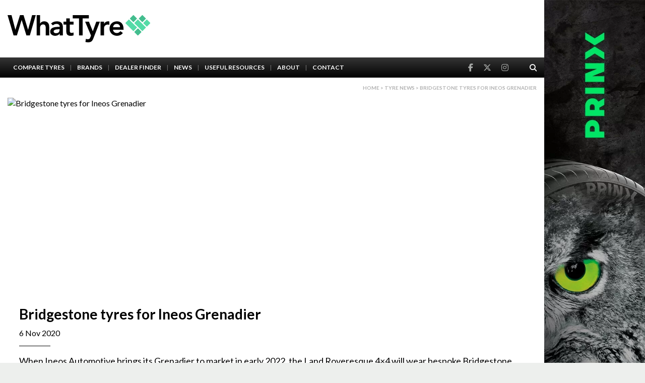

--- FILE ---
content_type: text/html; charset=UTF-8
request_url: https://whattyre.com/news/bridgestone-tyres-for-ineos-grenadier/
body_size: 7912
content:
<!DOCTYPE html>
<html lang="en">

<head>

	<!-- Google Tag Manager -->
	<script>
		(function(w, d, s, l, i) {
			w[l] = w[l] || [];
			w[l].push({
				'gtm.start': new Date().getTime(),
				event: 'gtm.js'
			});
			var f = d.getElementsByTagName(s)[0],
				j = d.createElement(s),
				dl = l != 'dataLayer' ? '&l=' + l : '';
			j.async = true;
			j.src =
				'https://www.googletagmanager.com/gtm.js?id=' + i + dl;
			f.parentNode.insertBefore(j, f);
		})(window, document, 'script', 'dataLayer', 'GTM-TDZ9NR6C');
	</script>
	<!-- End Google Tag Manager -->

	<meta charset="UTF-8">
	<meta http-equiv="X-UA-Compatible" content="IE=edge,chrome=1">
	<meta name="viewport" content="width=device-width,initial-scale=1">
	<meta http-equiv="x-dns-prefetch-control" content="on">
	<meta name="OMG-Verify-V1" content="8325c928-1a39-4474-a8f4-fdf29676e567"/>
	<link rel="dns-prefetch" href="https://kit.fontawesome.com">
	<link rel="dns-prefetch" href="https://stackpath.bootstrapcdn.com">
	<link rel="dns-prefetch" href="https://unpkg.com">
	<link rel="dns-prefetch" href="https://static.ctctcdn.com">
	<link rel="preload" as="font" href="https://whattyre.com/assets/fonts/whattyre.woff" type="font/woff" crossorigin="anonymous">
	<title>Bridgestone tyres for Ineos Grenadier | What Tyre | Independent tyre comparison</title>
	<link rel="icon" type="image/png" href="/favicon.png">
	<script async src="https://www.googletagmanager.com/gtag/js?id=UA-8934236-5"></script>
	<script>
		var ajaxurl = "https://whattyre.com/wp-admin/admin-ajax.php";
	</script>
	<meta name='robots' content='index, follow, max-image-preview:large, max-snippet:-1, max-video-preview:-1' />
	<style>img:is([sizes="auto" i], [sizes^="auto," i]) { contain-intrinsic-size: 3000px 1500px }</style>
	
	<link rel="canonical" href="https://whattyre.com/news/bridgestone-tyres-for-ineos-grenadier/" />
	<meta property="og:locale" content="en_GB" />
	<meta property="og:type" content="article" />
	<meta property="og:title" content="Bridgestone tyres for Ineos Grenadier | What Tyre | Independent tyre comparison" />
	<meta property="og:description" content="When Ineos Automotive brings its Grenadier to market in early 2022, the Land Roveresque 4x4 will wear bespoke Bridgestone Dueler A/T 001 tyres as standard equipment. Bridgestone will supply two sizes of Dueler AT 001 for the Grenadier: 265/70 R17 116S XL and 255/70 R18 116S XL." />
	<meta property="og:url" content="https://whattyre.com/news/bridgestone-tyres-for-ineos-grenadier/" />
	<meta property="og:site_name" content="What Tyre | Independent tyre comparison" />
	<meta property="article:publisher" content="https://www.facebook.com/WhatTyre" />
	<meta property="article:modified_time" content="2022-03-23T11:34:02+00:00" />
	<meta name="twitter:card" content="summary_large_image" />
	<meta name="twitter:site" content="@WhatTyre" />
	<meta name="twitter:label1" content="Estimated reading time" />
	<meta name="twitter:data1" content="2 minutes" />
	<script type="application/ld+json" class="yoast-schema-graph">{"@context":"https://schema.org","@graph":[{"@type":"WebPage","@id":"https://whattyre.com/news/bridgestone-tyres-for-ineos-grenadier/","url":"https://whattyre.com/news/bridgestone-tyres-for-ineos-grenadier/","name":"Bridgestone tyres for Ineos Grenadier | What Tyre | Independent tyre comparison","isPartOf":{"@id":"https://whattyre.com/#website"},"datePublished":"2020-11-06T08:54:45+00:00","dateModified":"2022-03-23T11:34:02+00:00","breadcrumb":{"@id":"https://whattyre.com/news/bridgestone-tyres-for-ineos-grenadier/#breadcrumb"},"inLanguage":"en-GB","potentialAction":[{"@type":"ReadAction","target":["https://whattyre.com/news/bridgestone-tyres-for-ineos-grenadier/"]}]},{"@type":"BreadcrumbList","@id":"https://whattyre.com/news/bridgestone-tyres-for-ineos-grenadier/#breadcrumb","itemListElement":[{"@type":"ListItem","position":1,"name":"Home","item":"https://whattyre.com/"},{"@type":"ListItem","position":2,"name":"News","item":"https://whattyre.com/news/"},{"@type":"ListItem","position":3,"name":"Bridgestone tyres for Ineos Grenadier"}]},{"@type":"WebSite","@id":"https://whattyre.com/#website","url":"https://whattyre.com/","name":"What Tyre | Independent tyre comparison","description":"Find the best tyres for you","publisher":{"@id":"https://whattyre.com/#organization"},"potentialAction":[{"@type":"SearchAction","target":{"@type":"EntryPoint","urlTemplate":"https://whattyre.com/?s={search_term_string}"},"query-input":{"@type":"PropertyValueSpecification","valueRequired":true,"valueName":"search_term_string"}}],"inLanguage":"en-GB"},{"@type":"Organization","@id":"https://whattyre.com/#organization","name":"What Tyre","url":"https://whattyre.com/","logo":{"@type":"ImageObject","inLanguage":"en-GB","@id":"https://whattyre.com/#/schema/logo/image/","url":"https://whattyre.com/wp-content/uploads/2019/01/whattyre-logo-main.png","contentUrl":"https://whattyre.com/wp-content/uploads/2019/01/whattyre-logo-main.png","width":388,"height":74,"caption":"What Tyre"},"image":{"@id":"https://whattyre.com/#/schema/logo/image/"},"sameAs":["https://www.facebook.com/WhatTyre","https://x.com/WhatTyre","https://www.instagram.com/WhatTyre"]}]}</script>


<link rel='dns-prefetch' href='//ajax.googleapis.com' />
<link rel='dns-prefetch' href='//kit.fontawesome.com' />
<link rel='dns-prefetch' href='//stackpath.bootstrapcdn.com' />
<link rel='dns-prefetch' href='//cdnjs.cloudflare.com' />
<link rel='dns-prefetch' href='//unpkg.com' />
<link rel='dns-prefetch' href='//cdn.jsdelivr.net' />
<link rel='dns-prefetch' href='//www.googletagmanager.com' />
<link rel='dns-prefetch' href='//fonts.googleapis.com' />
<link rel='stylesheet' id='custom-gfonts-style-css' href='https://fonts.googleapis.com/css?family=Lato%3A300%2C400%2C700&#038;display=swap&#038;ver=6.7.4' media='all' />
<link rel='stylesheet' id='select2-style-css' href='https://cdnjs.cloudflare.com/ajax/libs/select2/4.0.6-rc.0/css/select2.min.css?ver=6.7.4' media='all' />
<link rel='stylesheet' id='bootstrap-style-css' href='https://stackpath.bootstrapcdn.com/bootstrap/3.3.7/css/bootstrap.min.css?ver=6.7.4' media='all' />
<link rel='stylesheet' id='theme-style-css' href='https://whattyre.com/assets/css/theme.css?ver=4' media='all' />
<script src="https://ajax.googleapis.com/ajax/libs/jquery/2.2.4/jquery.min.js" id="jquery-js"></script>

<!-- Google tag (gtag.js) snippet added by Site Kit -->

<!-- Google Analytics snippet added by Site Kit -->
<script src="https://www.googletagmanager.com/gtag/js?id=GT-MKR8VPB" id="google_gtagjs-js" async></script>
<script id="google_gtagjs-js-after">
window.dataLayer = window.dataLayer || [];function gtag(){dataLayer.push(arguments);}
gtag("set","linker",{"domains":["whattyre.com"]});
gtag("js", new Date());
gtag("set", "developer_id.dZTNiMT", true);
gtag("config", "GT-MKR8VPB");
</script>

<!-- End Google tag (gtag.js) snippet added by Site Kit -->
<meta name="generator" content="Site Kit by Google 1.149.1" /><meta name="generator" content="Elementor 3.28.2; features: additional_custom_breakpoints, e_local_google_fonts; settings: css_print_method-external, google_font-enabled, font_display-swap">
			<style>
				.e-con.e-parent:nth-of-type(n+4):not(.e-lazyloaded):not(.e-no-lazyload),
				.e-con.e-parent:nth-of-type(n+4):not(.e-lazyloaded):not(.e-no-lazyload) * {
					background-image: none !important;
				}
				@media screen and (max-height: 1024px) {
					.e-con.e-parent:nth-of-type(n+3):not(.e-lazyloaded):not(.e-no-lazyload),
					.e-con.e-parent:nth-of-type(n+3):not(.e-lazyloaded):not(.e-no-lazyload) * {
						background-image: none !important;
					}
				}
				@media screen and (max-height: 640px) {
					.e-con.e-parent:nth-of-type(n+2):not(.e-lazyloaded):not(.e-no-lazyload),
					.e-con.e-parent:nth-of-type(n+2):not(.e-lazyloaded):not(.e-no-lazyload) * {
						background-image: none !important;
					}
				}
			</style>
				</head>

<body class="news-template-default single single-news postid-229954 chrome osx single-post elementor-default elementor-kit-269589">
	<!-- Google Tag Manager (noscript) -->
	<noscript><iframe src="https://www.googletagmanager.com/ns.html?id=GTM-TDZ9NR6C" height="0" width="0" style="display:none;visibility:hidden"></iframe></noscript>
	<!-- End Google Tag Manager (noscript) -->
	<script>
		window.dataLayer = window.dataLayer || [];

		function gtag() {
			dataLayer.push(arguments);
		}
		gtag('js', new Date());
		gtag('config', 'UA-8934236-5');
	</script>
	<div class="background-top" style="background-image: url(https://whattyre.com/wp-content/uploads/2025/12/991x100-prinx.jpg);"><a href="https://www.prinxtire.eu/" target="_blank" title=""></a></div>
	<div class="wrap-all">

		<div class="wrap-all-main">

			<header class="site-header">
				<div class="top">
					<div class="container">
												<a href="/" class="logo">
							<img src="/assets/images/whattyre-logo-main.svg" alt="WhatTyre Logo">
						</a>
							<div class="plug-wrapper">
		<ins data-revive-zoneid="339" data-revive-id="10ef4bdfe58276dcd9c106295c2cb23e"></ins>	</div>						<button class="navbar-toggle">
							<span class="icon-bar"></span>
							<span class="icon-bar"></span>
							<span class="icon-bar"></span>
						</button>
					</div>
				</div>

				<div class="bottom">
					<div class="container">
						<nav class="navigation">
							<ul id="menu-main-menu" class="menu"><li id="menu-item-24382" class="menu-item menu-item-type-post_type menu-item-object-page menu-item-24382"><a href="https://whattyre.com/search-tyres/">Compare Tyres</a></li>
<li id="menu-item-24372" class="menu-item menu-item-type-post_type menu-item-object-page menu-item-24372"><a href="https://whattyre.com/brands/">Brands</a></li>
<li id="menu-item-225442" class="menu-item menu-item-type-post_type_archive menu-item-object-dealers menu-item-225442"><a href="https://whattyre.com/dealers/">Dealer Finder</a></li>
<li id="menu-item-40411" class="menu-item menu-item-type-post_type_archive menu-item-object-news menu-item-40411"><a href="https://whattyre.com/news/">News</a></li>
<li id="menu-item-24383" class="menu-item menu-item-type-post_type menu-item-object-page menu-item-24383"><a href="https://whattyre.com/useful-resources/">Useful Resources</a></li>
<li id="menu-item-24370" class="menu-item menu-item-type-post_type menu-item-object-page menu-item-24370"><a href="https://whattyre.com/about/">About</a></li>
<li id="menu-item-24369" class="menu-item menu-item-type-post_type menu-item-object-page menu-item-24369"><a href="https://whattyre.com/contact/">Contact</a></li>
</ul>						</nav>

						<div class="additional">
							<div class="social">
								<a href='https://www.facebook.com/WhatTyre' class='facebook' target='_blank' rel='noopener' title='WhatTyre Facebook'><i class='fab fa-facebook-f'></i></a><a href='https://www.twitter.com/WhatTyre' class='twitter' target='_blank' rel='noopener' title='WhatTyre Twitter'><i class='fa-brands fa-x-twitter'></i></a><a href='https://www.instagram.com/WhatTyre' class='facebook' target='_blank' rel='noopener' title='WhatTyre Instagram'><i class='fab fa-instagram'></i></a>							</div>
							<div class="search-container">
								<button class="search-open"><i class="fas fa-search"></i></button>
								<div class="search-form-wrapper">
									<form action="/search-tyres" method="post">
										<input type="text" name="search-text" placeholder="Type here...">
										<button type="submit"><i class="fas fa-search"></i></button>
									</form>
								</div>
							</div>
						</div>
					</div>
				</div><div class="breadcrumbs container">
	<p>
		<a href="https://whattyre.com">Home</a> > <a href="/news">Tyre News</a> > Bridgestone tyres for Ineos Grenadier	</p>
</div>
</header>

<div class="site-wrapper">
	<div class="content container">
		<div class="main full">
			<div class="single-article">
				<div class='single-article__img-wrapper'><div class='single-article__img'><img src='https://whattyre.com/wp-content/uploads/2020/11/Grenadier-WT.jpg' alt='Bridgestone tyres for Ineos Grenadier'></div></div>
				<div class="single-article__main">
					<h1 class="single-article__title">Bridgestone tyres for Ineos Grenadier</h1>
					<div class="single-article__date">6 Nov 2020</div>

					<div class="single-article__content"><p>When Ineos Automotive brings its Grenadier to market in early 2022, the Land Roveresque 4&#215;4 will wear bespoke Bridgestone Dueler A/T 001 tyres as standard equipment. Bridgestone will supply two sizes of Dueler AT 001 for the Grenadier: 265/70 R17 116S XL and 255/70 R18 116S XL.</p>
<p>Named after the pub in London where Jim Ratcliffe, chairman of chemicals company Ineos, first gained inspiration for his 4&#215;4, the Grenadier’s remit is to continue the utilitarian legacy of the original Land Rover. Ratcliffe even attempted to acquire the Defender’s tooling, and although his efforts were unsuccessful the Grenadier still bears a striking resemblance to the quintessential British 4&#215;4.</p>
<p>Boxy bodywork sits upon a steel ladder chassis, and the vehicle utilises beam axles with long-travel progressive-rate coil spring suspension (front and rear). A BMW six-cylinder engine supplies power. Ineos Automotive initially intended to produce the Grenadier in Wales but is now almost certain to locate manufacturing within a former Mercedes-Benz plant in France.</p>
<p>“At Bridgestone we love working with automotive newcomers who force us to continuously innovate and improve what we do,” comments Steven De Bock, vice president of Bridgestone EMIA’s Consumer business unit. “Ineos Automotive is a company that is building a vehicle from the ground up with the end user at the heart of the design. It’s an exciting opportunity and we’re thrilled to be involved in a project that has interested so many people around the world.”</p>
<h4>Taking ‘Built on Purpose’ to heart</h4>
<p>Ineos is building the Grenadier as a 4&#215;4 that can take on the world’s most remote places. To deliver on that objective, Bridgestone has produced a specifically-tuned Dueler A/T 001, increasing the tyre’s maximum load capacity to allow for the weight of the vehicle and increase the weight capacity for drivers; a new compound to deliver enhanced performance in snowy terrains and achieve Three Peak Mountain Snowflake (3PMS) certification; and optimised ride and handling when the vehicles are in fully laden conditions – including towing.</p>
<p>“We are very pleased to work with Bridgestone as the supplier of the standard equipment tyre for the Grenadier. The team at Bridgestone has taken our ‘Built on Purpose’ message to heart in tailoring the Dueler A/T 001 to our requirements,” says Mark Tennant, commercial director at Ineos Automotive.</p>
<h4>Tyres kicked in short video</h4>
<p>Ineos Automotive has commissioned a short documentary series, titled ‘Building the Grenadier’, to showcase the 4&#215;4’s development. Episode six of this series, Kicking the Tyres, explores the Grenadier’s wheels and tyres and features an interview with Andy Mathias, Bridgestone EMIA’s marketing manager for the North Europe Region.</p>
<p><iframe title="Building the Grenadier - Episode 6 - Kicking the Tyres" width="500" height="281" src="https://www.youtube.com/embed/0itg3oUVpIQ?feature=oembed" frameborder="0" allow="accelerometer; autoplay; clipboard-write; encrypted-media; gyroscope; picture-in-picture; web-share" referrerpolicy="strict-origin-when-cross-origin" allowfullscreen></iframe></p>
</div>

					
					<div class="single-article__author author-box">
												<div class="author-box__img-wrapper">
							<div class="author-box__img">
								<img alt='' src='https://secure.gravatar.com/avatar/b70c1eb1a40c800d31329bbd4aff700a?s=200&#038;d=mm&#038;r=g' srcset='https://secure.gravatar.com/avatar/b70c1eb1a40c800d31329bbd4aff700a?s=400&#038;d=mm&#038;r=g 2x' class='avatar avatar-200 photo' height='200' width='200' decoding='async'/>							</div>
						</div>

						<div class="author-box__main">
							<p class="author-box__title">Published by</p>
							<a href="https://whattyre.com/author/whattyre-stephen/" class="author-box__name">Stephen Goodchild</a>

							<div class="author-box__socials">
															</div>

							<div class="author-box__description">For the past 18 years, Stephen has written about black round things and those who make and sell them as an editor at Tyrepress and WhatTyre</div>
						</div>
					</div>
				</div>

				<div class="single-article__nav">
					<a href='https://whattyre.com/news/winners-losers-this-years-winter-all-season-tyre-tests/' class='btn btn-black'>Prev</a><a href='https://whattyre.com/news/5-excellent-tyres-in-auto-bild-allrads-suv-all-season-test/' class='btn btn-black'>Next</a>				</div>
			</div>

			<div class='featured-tyres single-article-featured'>	<div class='section-title'><h3>Featured Tyres</h3></div>	<div class='tyre-grid'><a href='https://whattyre.com/products/nokian-seasonproof-2/' class='tyre-grid-single featured'>	<div class='inner'>		<div class='image-wrapper'>			<img class='lazy' data-src='https://whattyre.com/wp-content/uploads/2025/08/NnOqNckpB4KzmCuAsaeiq4XVtLm0RyGaFVVFwC5u.png' alt='Nokian Seasonproof 2' src='/assets/images/sample-tyre-new-2.png'><span class='new hover-popup-toggle' dynamic-popup='disclaimer' dynamic-popup-title='Award Winner' dynamic-popup-text='&lt;p&gt;&lt;/p&gt;'><i class='fas fa-trophy'></i></span>		</div>		<h4 class='model'>Nokian Seasonproof 2</h4>		<div class='info'>57 Sizes available</div>		<span class='btn btn-default btn-sm'>More info</span>	</div></a><a href='https://whattyre.com/products/churchill-rcb-010/' class='tyre-grid-single featured'>	<div class='inner'>		<div class='image-wrapper'>			<img class='lazy' data-src='https://whattyre.com/wp-content/uploads/2024/05/6jtwhntmeIM719pHYn6XAmhy5ucxISb3Zh98OnK5.png' alt='Churchill RCB-010' src='/assets/images/sample-tyre-new-2.png'>		</div>		<h4 class='model'>Churchill RCB-010</h4>		<div class='info'>58 Sizes available</div>		<span class='btn btn-default btn-sm'>More info</span>	</div></a><a href='https://whattyre.com/products/bridgestone-turanza-all-season-6/' class='tyre-grid-single featured'>	<div class='inner'>		<div class='image-wrapper'>			<img class='lazy' data-src='https://whattyre.com/wp-content/uploads/2023/07/4rsGUZBu2x4oaYJ9iLrSBWyp8ARBG6QJJpwPuufW.png' alt='Bridgestone Turanza All Season 6' src='/assets/images/sample-tyre-new-2.png'>		</div>		<h4 class='model'>Bridgestone Turanza All Season 6</h4>		<div class='info'>83 Sizes available</div>		<span class='btn btn-default btn-sm'>More info</span>	</div></a><a href='https://whattyre.com/products/yokohama-geolandar-cv-g058/' class='tyre-grid-single featured'>	<div class='inner'>		<div class='image-wrapper'>			<img class='lazy' data-src='https://whattyre.com/wp-content/uploads/2020/02/126452_FLR-1.jpg' alt='Yokohama Geolandar CV G058' src='/assets/images/sample-tyre-new-2.png'>		</div>		<h4 class='model'>Yokohama Geolandar CV G058</h4>		<div class='info'>46 Sizes available</div>		<span class='btn btn-default btn-sm'>More info</span>	</div></a><a href='https://whattyre.com/products/yokohama-bluearth-gt-ae51/' class='tyre-grid-single featured'>	<div class='inner'>		<div class='image-wrapper'>			<img class='lazy' data-src='https://whattyre.com/wp-content/uploads/2020/01/125801_FLR.jpg' alt='Yokohama Bluearth-gt Ae51' src='/assets/images/sample-tyre-new-2.png'>		</div>		<h4 class='model'>Yokohama Bluearth-gt Ae51</h4>		<div class='info'>61 Sizes available</div>		<span class='btn btn-default btn-sm'>More info</span>	</div></a><a href='https://whattyre.com/products/yokohama-bluearth-van-ry55/' class='tyre-grid-single featured'>	<div class='inner'>		<div class='image-wrapper'>			<img class='lazy' data-src='https://whattyre.com/wp-content/uploads/2020/01/121431_FLR.jpg' alt='Yokohama Bluearth-van Ry55' src='/assets/images/sample-tyre-new-2.png'>		</div>		<h4 class='model'>Yokohama Bluearth-van Ry55</h4>		<div class='info'>35 Sizes available</div>		<span class='btn btn-default btn-sm'>More info</span>	</div></a>	</div></div>		</div>
	</div>
</div>

<script type="application/ld+json">
	{
		"@context": "http://schema.org",
		"@type": "NewsArticle",
		"mainEntityOfPage": {
			"@type": "WebPage",
			"@id": "https://whattyre.com/news/bridgestone-tyres-for-ineos-grenadier/"
		},
		"headline": "Bridgestone tyres for Ineos Grenadier",
		"image": ["https://whattyre.com/wp-content/uploads/2020/11/Grenadier-WT.jpg"],
		"datePublished": "2020-11-06T00:00:00+00:00",
		"dateModified": "2022-03-23T00:00:00+00:00",
		"copyrightYear": 2020,
		"inLanguage": "English",
		"author": {
			"@type": "Person",
			"name": "Stephen Goodchild",
			"worksFor": {
				"@type": "Organization",
				"name": "Tyre Industry Publications Ltd"
			}
		},
		"publisher": {
			"@type": "Organization",
			"name": "WhatTyre",
			"logo": {
				"@type": "ImageObject",
				"url": "https://whattyre.com/assets/images/whattyre-logo-main.png"
			}
		},
		"description": "When Ineos Automotive brings its Grenadier to market in early 2022, the Land Roveresque 4x4 will wear bespoke Bridgestone Dueler A/T 001 tyres as standard equipment. Bridgestone will supply two sizes of Dueler AT 001 for the Grenadier: 265/70 R17 116S XL and 255/70 R18 116S XL.",
		"keywords": "Bridgestone,Ineos Grenadier,original equipment",
		"speakable": {
			"@type": "SpeakableSpecification",
			"xpath": [
				"/html/head/title",
				"/html/body/div/div[2]/div[1]"
			]
		}
			}
</script>
<script type="application/ld+json">
	{
		"@context": "http://schema.org",
		"@type": "BreadcrumbList",
		"itemListElement": [{
				"@type": "ListItem",
				"position": 1,
				"item": {
					"@id": "https://whattyre.com",
					"name": "Home"
				}
			},
			{
				"@type": "ListItem",
				"position": 2,
				"item": {
					"@id": "https://whattyre.com/tyre-news",
					"name": "Tyre News"
				}
			},
			{
				"@type": "ListItem",
				"position": 3,
				"item": {
					"@id": "https://whattyre.com/news/bridgestone-tyres-for-ineos-grenadier/",
					"name": "Bridgestone tyres for Ineos Grenadier"
				}
			}
		]
	}
</script>

		<footer class="site-footer">
			<div class="top">
				<div class="container">
					<div class="footer-logo">
						<img id="whattyre-logo" src="/assets/images/whattyre-logo-white.svg" alt="">
                        <a href="https://tyresafe.org/" class="tyresafe-icon-link">
                            <img id="tyresafe-logo" src="/assets/images/tyresafe/TyreSafe Supporter Logo WHITE.svg" alt="Tyresafe Icon">
                        </a>

					</div>
					<div class="columns">
						<div class="single">
							<div class='contact'>	<div class='contact-single'><span class='label'>Email:</span><a href='mailto:info@whattyre.com' title=''>info@whattyre.com</a></div>	<div class='contact-single'><span class='label'>Advertising enquiries:</span><a href='mailto:advertising@whattyre.com' title=''>advertising@whattyre.com</a></div><div class='social'><a href='https://www.facebook.com/WhatTyre' class='facebook' target='_blank' rel='noopener' title='WhatTyre Facebook'><i class='fab fa-facebook-square'></i></a><a href='https://www.twitter.com/WhatTyre' class='twitter' target='_blank' rel='noopener' title='WhatTyre Twitter'><i class='fa-brands fa-x-twitter'></i></a><a href='https://www.instagram.com/WhatTyre' class='instagram' target='_blank' rel='noopener' title='WhatTyre Instagram'><i class='fab fa-instagram'></i></a></div></div>						</div>

						<div class="single"><div class="menu"><ul class="footer-menu"><li id="menu-item-89764" class="menu-item menu-item-type-post_type menu-item-object-page menu-item-89764"><a href="https://whattyre.com/about/">About</a></li>
<li id="menu-item-89765" class="menu-item menu-item-type-post_type menu-item-object-page menu-item-89765"><a href="https://whattyre.com/contact/">Contact</a></li>
<li id="menu-item-89763" class="menu-item menu-item-type-post_type menu-item-object-page menu-item-89763"><a href="https://whattyre.com/mailing-list/">Mailing List</a></li>
</ul></div></div><div class="single"><div class="menu"><ul class="footer-menu"><li id="menu-item-89774" class="menu-item menu-item-type-post_type menu-item-object-page menu-item-89774"><a href="https://whattyre.com/search-tyres/">Compare Tyres</a></li>
<li id="menu-item-89775" class="menu-item menu-item-type-post_type menu-item-object-page menu-item-89775"><a href="https://whattyre.com/brands/">Tyre Brands</a></li>
<li id="menu-item-89776" class="menu-item menu-item-type-post_type_archive menu-item-object-tests menu-item-89776"><a href="https://whattyre.com/tests/">Tyre Tests</a></li>
</ul></div></div><div class="single"><div class="menu"><ul class="footer-menu"><li id="menu-item-89772" class="menu-item menu-item-type-post_type menu-item-object-page menu-item-89772"><a href="https://whattyre.com/how-to-read-your-tyre-size/">How To Read Your Tyre Size</a></li>
<li id="menu-item-89773" class="menu-item menu-item-type-post_type menu-item-object-page menu-item-89773"><a href="https://whattyre.com/useful-resources/">Useful Resources</a></li>
</ul></div></div><div class="single"><div class="menu"><ul class="footer-menu"><li id="menu-item-89777" class="menu-item menu-item-type-post_type menu-item-object-page menu-item-89777"><a href="https://whattyre.com/terms-and-conditions/">Terms and Conditions</a></li>
<li id="menu-item-89778" class="menu-item menu-item-type-post_type menu-item-object-page menu-item-89778"><a href="https://whattyre.com/privacy-policy/">Privacy Policy</a></li>
</ul></div></div>					</div>
				</div>
			</div>
			<div class="bottom">
				<div class="container">
					<div class="copy-text">
						WhatTyre is a registered trademark owned by Tyre Industry Publications Ltd.<br>Copyright © 2023 Tyre Industry Publications Ltd.						<br>Site by <a href="https://firecask.com/" target="_blank" title='Site by FireCask' rel='noopener'>FireCask</a>
					</div>

					<nav class="footer-nav">
						<ul><li id="menu-item-40401" class="menu-item menu-item-type-post_type menu-item-object-page menu-item-home menu-item-40401"><a href="https://whattyre.com/">Home</a></li>
<li id="menu-item-40399" class="menu-item menu-item-type-post_type menu-item-object-page menu-item-40399"><a href="https://whattyre.com/terms-and-conditions/">Terms and Conditions</a></li>
<li id="menu-item-40400" class="menu-item menu-item-type-post_type menu-item-object-page menu-item-40400"><a href="https://whattyre.com/privacy-policy/">Privacy Policy</a></li>
<li id="menu-item-40402" class="menu-item menu-item-type-post_type menu-item-object-page menu-item-40402"><a href="https://whattyre.com/contact/">Contact</a></li>
</ul>					</nav>
				</div>
			</div>
		</footer>

		</div> <!-- .main -->

		<div class="side-column background-left"><a href="https://www.prinxtire.eu/" target="_blank" title=""><img src="https://whattyre.com/wp-content/uploads/2025/12/prinx.jpg"></a></div><div class="side-column background-right"><a href="https://www.prinxtire.eu/" target="_blank" title=""><img src="https://whattyre.com/wp-content/uploads/2025/12/prinx.jpg"></a></div>
		</div> <!-- .wrap-all -->

		<div class="background-bottom" style="background-image: url(https://whattyre.com/wp-content/uploads/2025/12/991x100-prinx.jpg);"><a href="https://www.prinxtire.eu/" target="_blank" title=""></a></div>		<script type="application/ld+json">
			{
				"@context": "http://schema.org",
				"@type": "Corporation",
				"logo": "https://whattyre.com/assets/images/whattyre-logo-main.png",
				"url": "https://whattyre.com",
				"name":"WhatTyre","sameAs":["https://www.facebook.com/WhatTyre","https://www.twitter.com/WhatTyre","https://www.instagram.com/WhatTyre"],"email":"info@whattyre.com","address": {	"@type": "PostalAddress",	"streetAddress":"Tyres Industry Publications Ltd,Federation House,Station Road","addressLocality":"Stoke","postalCode":"ST4 2SA","addressCountry":"United Kingdom" },
				"employee": [{
						"@type": "Person",
						"name": "Chris Anthony",
						"email": "theeditor@tyrepress.com",
						"sameAs": ["https://twitter.com/TyreWhat"],
						"knowsAbout": "Vehicle tyres"
					},
					{
						"@type": "Person",
						"name": "Andrew Bogie",
						"email": "andrew.bogie@tyrepress.com",
						"sameAs": ["https://www.instagram.com/whattyreandrew/", "https://twitter.com/whattyreandrew"],
						"knowsAbout": "Vehicle tyres"
					},
					{
						"@type": "Person",
						"name": "Scott Parker-Copestick",
						"email": "scott.parker@tyrepress.com",
						"sameAs": ["https://twitter.com/WhatTyreScott"],
						"knowsAbout": "Vehicle tyres"
					},
					{
						"@type": "Person",
						"name": "Stephen Goodchild",
						"email": "stephen.goodchild@tyrepress.com",
						"knowsAbout": "Vehicle tyres"
					}
				],
				"brand": {
					"@type": "Brand",
					"name": "Tyrepress",
					"url": "https://www.tyrepress.com/"
				}
				,"contactPoint": [{"@type": "ContactPoint", "telephone": "+44 01782214224","contactType": "customer service", "areaServed": "GB", "availableLanguage": "English"}]			}
		</script>


					<script>
				const lazyloadRunObserver = () => {
					const lazyloadBackgrounds = document.querySelectorAll( `.e-con.e-parent:not(.e-lazyloaded)` );
					const lazyloadBackgroundObserver = new IntersectionObserver( ( entries ) => {
						entries.forEach( ( entry ) => {
							if ( entry.isIntersecting ) {
								let lazyloadBackground = entry.target;
								if( lazyloadBackground ) {
									lazyloadBackground.classList.add( 'e-lazyloaded' );
								}
								lazyloadBackgroundObserver.unobserve( entry.target );
							}
						});
					}, { rootMargin: '200px 0px 200px 0px' } );
					lazyloadBackgrounds.forEach( ( lazyloadBackground ) => {
						lazyloadBackgroundObserver.observe( lazyloadBackground );
					} );
				};
				const events = [
					'DOMContentLoaded',
					'elementor/lazyload/observe',
				];
				events.forEach( ( event ) => {
					document.addEventListener( event, lazyloadRunObserver );
				} );
			</script>
			<script type="text/javascript" src="https://kit.fontawesome.com/1da917aa5a.js?ver=6.7.4" defer></script><script src="https://stackpath.bootstrapcdn.com/bootstrap/4.4.1/js/bootstrap.min.js?ver=6.7.4" id="bootstrap-js-js"></script>
<script src="https://cdnjs.cloudflare.com/ajax/libs/select2/4.0.5/js/select2.full.min.js?ver=6.7.4" id="select2-js-js"></script>
<script src="https://unpkg.com/imagesloaded@4/imagesloaded.pkgd.min.js?ver=6.7.4" id="imagesloaded-js-js"></script>
<script src="https://cdn.jsdelivr.net/npm/vanilla-lazyload@12.0.0/dist/lazyload.min.js?ver=6.7.4" id="lazyload-js-js"></script>
<script src="https://whattyre.com/assets/js/scripts.min.js?ver=4" id="custom-js-js"></script>
<script src="https://whattyre.com/assets/js/anyline.js?ver=4" id="anyline-js-js"></script>

		<script>
			$(document).ready(function() {
				// Define the specific image source you're looking for
				var specificSrc = "https://whattyre.com/wp-content/uploads/2024/02/FlexClimate-banner.jpg";

				// Iterate over each image on the page
				$('img').each(function() {
					// Check if the current image's src attribute matches the specific source
					if ($(this).attr('src') === specificSrc) {
						// If it matches, add an id to this image
						$(this).attr('id', 'hankook-side-image');
					}
				});
			});
		</script>

		<script async src="https://ads.tyrepress.com/www/delivery/asyncjs.php"></script>
		<script src="https://www.google.com/recaptcha/api.js" async defer></script>
		<script async src="https://googletagmanager.com/gtag/js?id=UA-5507186-5"></script>
		<script>
			window.dataLayer = window.dataLayer || [];

			function gtag() {
				dataLayer.push(arguments);
			}
			gtag('js', new Date());
			gtag('config', 'UA-5507186-5');
		</script>

		</body>

		</html>


--- FILE ---
content_type: image/svg+xml
request_url: https://whattyre.com/assets/images/whattyre-logo-main.svg
body_size: 4128
content:
<svg xmlns="http://www.w3.org/2000/svg" height="74.08" width="387.84" viewBox="0 0 387.84 74.08"><defs><style>.cls-1{fill:#54dba7;}.cls-2{fill:#43bd8e;}</style></defs><title>whattyre-logo-main</title><g id="Layer_2" data-name="Layer 2"><g id="Layer_1-2" data-name="Layer 1"><rect class="cls-1" x="328.79" y="11.99" width="14.17" height="31.35" rx="1.39" ry="1.39" transform="translate(78.82 245.6) rotate(-45)"/><rect class="cls-2" x="334.87" y="2.36" width="14.17" height="14.17" rx="1.39" ry="1.39" transform="translate(93.48 244.56) rotate(-45)"/><rect class="cls-1" x="353.09" y="11.99" width="14.17" height="31.35" rx="1.39" ry="1.39" transform="translate(85.93 262.78) rotate(-45)"/><rect class="cls-2" x="359.17" y="2.36" width="14.17" height="14.17" rx="1.39" ry="1.39" transform="translate(100.59 261.74) rotate(-45)"/><rect class="cls-2" x="347.02" y="38.8" width="14.17" height="14.17" rx="1.39" ry="1.39" transform="translate(71.27 263.82) rotate(-45)"/><rect class="cls-1" x="371.31" y="14.5" width="14.17" height="14.17" rx="1.39" ry="1.39" transform="translate(95.56 273.89) rotate(-45)"/><path d="M0,0H10.78l10.4,39.86h.15L33.76,0h9.69L55.64,39.86h.16L66.66,0h10L60.56,55.33H51.19L38.37,13.21h-.16L25.4,55.33H16.33Z"/><path d="M88.3,23.05h.16a10.88,10.88,0,0,1,3.86-4.26,12.39,12.39,0,0,1,7.15-1.91,14.73,14.73,0,0,1,6.37,1.25,12,12,0,0,1,4.26,3.28,12.42,12.42,0,0,1,2.35,4.69,21.54,21.54,0,0,1,.7,5.55V55.33h-9.38v-19q0-1.56-.15-3.48a12.39,12.39,0,0,0-.83-3.59,6.74,6.74,0,0,0-2.07-2.82,5.93,5.93,0,0,0-3.82-1.13,8.94,8.94,0,0,0-4,.78,7.69,7.69,0,0,0-2.66,2.11,8.41,8.41,0,0,0-1.52,3.05,13.7,13.7,0,0,0-.47,3.59V55.33H78.92V0H88.3Z"/><path d="M141.77,50.17h-.24a12,12,0,0,1-5.15,4.65,16.28,16.28,0,0,1-6.88,1.45,18.21,18.21,0,0,1-5-.71,13.7,13.7,0,0,1-4.38-2.11A11,11,0,0,1,117,49.94,10,10,0,0,1,115.83,45a11.31,11.31,0,0,1,1.09-5.19,10.62,10.62,0,0,1,2.93-3.6,14.74,14.74,0,0,1,4.26-2.3,27.79,27.79,0,0,1,5-1.29,44.19,44.19,0,0,1,5.27-.55c1.78-.08,3.44-.12,5-.12h2.35V31a6.1,6.1,0,0,0-2.42-5.28,10.29,10.29,0,0,0-6.18-1.76A14.31,14.31,0,0,0,127.63,25a13.86,13.86,0,0,0-4.46,2.85l-4.92-4.92a18,18,0,0,1,7.3-4.61,26.88,26.88,0,0,1,8.64-1.41,21.68,21.68,0,0,1,6.72.9,15,15,0,0,1,4.53,2.3,10.16,10.16,0,0,1,2.78,3.25,14.75,14.75,0,0,1,1.4,3.71,19.8,19.8,0,0,1,.51,3.63c.05,1.18.08,2.2.08,3.09V55.33h-8.44Zm-.55-11.64h-1.95q-2,0-4.38.15a22.72,22.72,0,0,0-4.57.75,10.53,10.53,0,0,0-3.63,1.71,3.78,3.78,0,0,0-1.49,3.17,4,4,0,0,0,.59,2.23,5.37,5.37,0,0,0,1.52,1.52,6.32,6.32,0,0,0,2.11.9,10.46,10.46,0,0,0,2.35.27q4.84,0,7.15-2.3a8.54,8.54,0,0,0,2.3-6.29Z"/><path d="M151.81,25.79v-8h7.74V8.94h9.37v8.88h10.32v8H168.92V42.2A8.18,8.18,0,0,0,170,46.65c.7,1.1,2.1,1.65,4.18,1.65a15.42,15.42,0,0,0,2.73-.28,5.66,5.66,0,0,0,2.35-.9V55a12,12,0,0,1-3.63,1,31.19,31.19,0,0,1-3.79.28,19.43,19.43,0,0,1-6.14-.82,8,8,0,0,1-3.75-2.51,9.34,9.34,0,0,1-1.87-4.18,28.35,28.35,0,0,1-.51-5.78V25.79Z"/><path d="M194.11,8.91h-17V0h43.76V8.91H204V55.33h-9.85Z"/><path d="M210.75,17.82h10.31l10.47,26h.16l9.38-26h9.77L233.1,63.38A28.82,28.82,0,0,1,230.87,68,13.42,13.42,0,0,1,228,71.39a10.85,10.85,0,0,1-3.87,2,19,19,0,0,1-5.35.66,28,28,0,0,1-7.19-.93l1.17-8.44a19.47,19.47,0,0,0,2.31.66,11.17,11.17,0,0,0,2.46.27,11.35,11.35,0,0,0,2.89-.31,5.23,5.23,0,0,0,2-1,5.33,5.33,0,0,0,1.37-1.71q.54-1.06,1.17-2.55l1.8-4.45Z"/><path d="M252.69,17.82h9.38v5.94h.15a11.77,11.77,0,0,1,4.46-5.08,12.28,12.28,0,0,1,6.64-1.8A8.54,8.54,0,0,1,275,17c.55.1,1.1.23,1.68.39v9.06q-1.17-.31-2.31-.51a13.05,13.05,0,0,0-2.22-.19A10.07,10.07,0,0,0,266.87,27a9.72,9.72,0,0,0-3.05,2.77,9.28,9.28,0,0,0-1.4,3.13,11.31,11.31,0,0,0-.35,2.34V55.33h-9.38Z"/><path d="M286.48,39.86a9.53,9.53,0,0,0,3.29,6.56,10.27,10.27,0,0,0,6.8,2.34,11.24,11.24,0,0,0,5.9-1.44,16.49,16.49,0,0,0,4.18-3.64l6.72,5.08A19.11,19.11,0,0,1,306,54.55a21.76,21.76,0,0,1-8.52,1.72,22.47,22.47,0,0,1-8-1.41,19.1,19.1,0,0,1-6.48-4,18.87,18.87,0,0,1-4.34-6.21,19.8,19.8,0,0,1-1.6-8.09,19.76,19.76,0,0,1,1.6-8.08,18.62,18.62,0,0,1,10.82-10.2,22.47,22.47,0,0,1,8-1.41,18.23,18.23,0,0,1,7.15,1.37,15.37,15.37,0,0,1,5.55,3.94,18.27,18.27,0,0,1,3.6,6.37,27,27,0,0,1,1.29,8.72v2.58Zm19.23-7a8.8,8.8,0,0,0-2.58-6.52,9.66,9.66,0,0,0-6.95-2.39,9.12,9.12,0,0,0-6.69,2.43,10.81,10.81,0,0,0-3,6.48Z"/></g></g></svg>